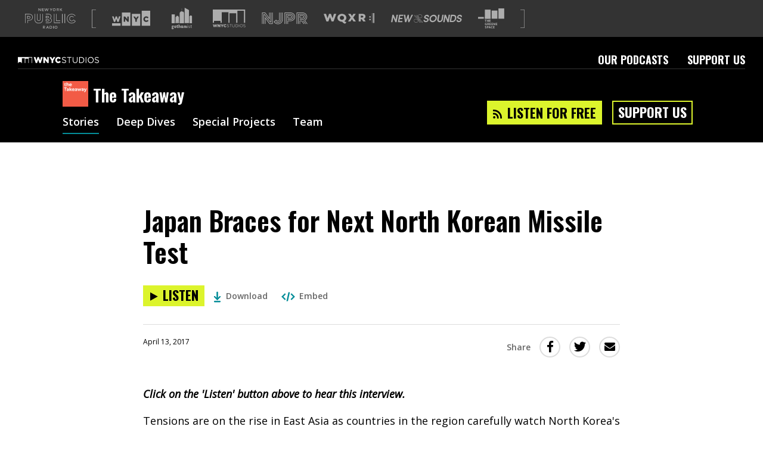

--- FILE ---
content_type: text/html; charset=utf-8
request_url: https://www.google.com/recaptcha/api2/aframe
body_size: 153
content:
<!DOCTYPE HTML><html><head><meta http-equiv="content-type" content="text/html; charset=UTF-8"></head><body><script nonce="M6AnUp_YQ17KfKpB4Jh7Ag">/** Anti-fraud and anti-abuse applications only. See google.com/recaptcha */ try{var clients={'sodar':'https://pagead2.googlesyndication.com/pagead/sodar?'};window.addEventListener("message",function(a){try{if(a.source===window.parent){var b=JSON.parse(a.data);var c=clients[b['id']];if(c){var d=document.createElement('img');d.src=c+b['params']+'&rc='+(localStorage.getItem("rc::a")?sessionStorage.getItem("rc::b"):"");window.document.body.appendChild(d);sessionStorage.setItem("rc::e",parseInt(sessionStorage.getItem("rc::e")||0)+1);localStorage.setItem("rc::h",'1769426850248');}}}catch(b){}});window.parent.postMessage("_grecaptcha_ready", "*");}catch(b){}</script></body></html>